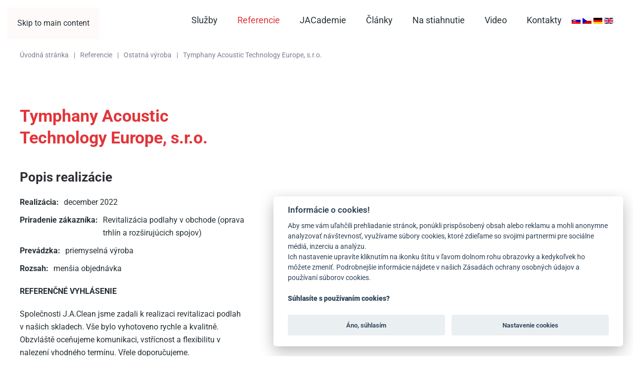

--- FILE ---
content_type: text/html; charset=utf-8
request_url: https://jaclean.sk/ostatne-vyroba/tymphany-acoustic-technology-europe-s-r-o
body_size: 6351
content:
<!DOCTYPE html>
<html lang="sk-sk" dir="ltr">
    <head>
        <meta name="viewport" content="width=device-width, initial-scale=1">
        <link rel="icon" href="/images/favicon.png" sizes="any">
                <link rel="apple-touch-icon" href="/images/favicon.png">
        <meta charset="utf-8">
	<meta name="author" content="Super User">
	<meta name="generator" content="Joomla! - Open Source Content Management">
	<title>Tymphany Acoustic Technology Europe, s.r.o. - J.A. Clean SK</title>
	<link href="/favicon.ico" rel="icon" type="image/vnd.microsoft.icon">
<link href="/media/vendor/joomla-custom-elements/css/joomla-alert.min.css?0.2.0" rel="stylesheet" />
	<link href="/media/system/css/joomla-fontawesome.min.css?4.5.33" rel="preload" as="style" onload="this.onload=null;this.rel='stylesheet'" />
	<link href="/templates/yootheme/css/theme.9.css?1767688989" rel="stylesheet" />
<script src="/media/vendor/jquery/js/jquery.min.js?3.7.1"></script>
	<script src="/media/legacy/js/jquery-noconflict.min.js?504da4"></script>
	<script type="application/json" class="joomla-script-options new">{"joomla.jtext":{"ERROR":"Chyba","MESSAGE":"Správa","NOTICE":"Poznámka","WARNING":"Výstraha","JCLOSE":"Zavrieť","JOK":"OK","JOPEN":"Otvoriť"},"system.paths":{"root":"","rootFull":"https://jaclean.sk/","base":"","baseFull":"https://jaclean.sk/"},"csrf.token":"c6fdebb4a45b05864c3b1f6da40b09b7"}</script>
	<script src="/media/system/js/core.min.js?83f2c9"></script>
	<script src="/media/vendor/webcomponentsjs/js/webcomponents-bundle.min.js?2.8.0" nomodule defer></script>
	<script src="/media/system/js/joomla-hidden-mail.min.js?80d9c7" type="module"></script>
	<script src="/media/system/js/messages.min.js?7a5169" type="module"></script>
	<script src="/templates/yootheme/vendor/assets/uikit/dist/js/uikit.min.js?4.5.33"></script>
	<script src="/templates/yootheme/vendor/assets/uikit/dist/js/uikit-icons-fuse.min.js?4.5.33"></script>
	<script src="/templates/yootheme/js/theme.js?4.5.33"></script>
	<script type="application/ld+json">{"@context":"https://schema.org","@graph":[{"@type":"Organization","@id":"https://jaclean.sk/#/schema/Organization/base","name":"J.A. Clean SK","url":"https://jaclean.sk/"},{"@type":"WebSite","@id":"https://jaclean.sk/#/schema/WebSite/base","url":"https://jaclean.sk/","name":"J.A. Clean SK","publisher":{"@id":"https://jaclean.sk/#/schema/Organization/base"}},{"@type":"WebPage","@id":"https://jaclean.sk/#/schema/WebPage/base","url":"https://jaclean.sk/ostatne-vyroba/tymphany-acoustic-technology-europe-s-r-o","name":"Tymphany Acoustic Technology Europe, s.r.o. - J.A. Clean SK","isPartOf":{"@id":"https://jaclean.sk/#/schema/WebSite/base"},"about":{"@id":"https://jaclean.sk/#/schema/Organization/base"},"inLanguage":"sk-SK","breadcrumb":{"@id":"https://jaclean.sk/#/schema/BreadcrumbList/17"}},{"@type":"Article","@id":"https://jaclean.sk/#/schema/com_content/article/124","name":"Tymphany Acoustic Technology Europe, s.r.o.","headline":"Tymphany Acoustic Technology Europe, s.r.o.","inLanguage":"sk-SK","author":{"@type":"Person","name":"Super User"},"thumbnailUrl":"images/reference/ostatni/tymphany/image002.png","articleSection":"Ostatné výroba","dateCreated":"2023-02-28T11:30:07+00:00","interactionStatistic":{"@type":"InteractionCounter","userInteractionCount":929},"isPartOf":{"@id":"https://jaclean.sk/#/schema/WebPage/base"}}]}</script>
	<script>window.yootheme ||= {}; var $theme = yootheme.theme = {"i18n":{"close":{"label":"Close"},"totop":{"label":"Back to top"},"marker":{"label":"Open"},"navbarToggleIcon":{"label":"Open Menu"},"paginationPrevious":{"label":"Previous page"},"paginationNext":{"label":"\u010eal\u0161ia strana"},"searchIcon":{"toggle":"Open Search","submit":"Submit Search"},"slider":{"next":"Next slide","previous":"Previous slide","slideX":"Slide %s","slideLabel":"%s of %s"},"slideshow":{"next":"Next slide","previous":"Previous slide","slideX":"Slide %s","slideLabel":"%s of %s"},"lightboxPanel":{"next":"Next slide","previous":"Previous slide","slideLabel":"%s of %s","close":"Close"}}};</script>
	<script>jQuery(document).ready(function() {

    jQuery(".home-slide .uk-overlay-primary").wrap("<div class='overlay-wrapper'></div>");
    
    jQuery(".home-slide .uk-thumbnav").prependTo(".overlay-wrapper .uk-overlay");
    
    jQuery(".home-slide .uk-thumbnav li:nth-child(1) a").append("<span>Značenie<br> podláh</span>");
    
    jQuery(".home-slide .uk-thumbnav li:nth-child(2) a").append("<span>Realizácia a <br> rekonštrukcia<br> podláh</span>");
    
    jQuery(".home-slide .uk-thumbnav li:nth-child(3) a").append("<span>Hĺbkové<br> čistenie</span>");
	
	jQuery(".uk-overlay > .uk-thumbnav").each(function(){
	jQuery(this).siblings().wrapAll("<div class='description-wrap'></div>")
	});
    
});</script>

    </head>
    <body class="">

        <div class="uk-hidden-visually uk-notification uk-notification-top-left uk-width-auto">
            <div class="uk-notification-message">
                <a href="#tm-main" class="uk-link-reset">Skip to main content</a>
            </div>
        </div>

        
        
        <div class="tm-page">

                        


<header class="tm-header-mobile uk-hidden@m">


    
        <div class="uk-navbar-container">

            <div class="uk-container uk-container-expand">
                <nav class="uk-navbar" uk-navbar="{&quot;align&quot;:&quot;left&quot;,&quot;container&quot;:&quot;.tm-header-mobile&quot;,&quot;boundary&quot;:&quot;.tm-header-mobile .uk-navbar-container&quot;}">

                                        <div class="uk-navbar-left ">

                        
                                                    <a uk-toggle href="#tm-dialog-mobile" class="uk-navbar-toggle">

        
        <div uk-navbar-toggle-icon></div>

        
    </a>
                        
                        
                    </div>
                    
                                        <div class="uk-navbar-center">

                                                    <a href="https://jaclean.sk/" aria-label="Návrat na úvod" class="uk-logo uk-navbar-item">
    <picture>
<source type="image/webp" srcset="/templates/yootheme/cache/5a/logo-jac-5a25960e.webp 90w, /templates/yootheme/cache/aa/logo-jac-aadbb6d7.webp 180w" sizes="(min-width: 90px) 90px">
<img alt="Site" loading="eager" src="/templates/yootheme/cache/ef/logo-jac-efd39298.png" width="90" height="36">
</picture></a>
                        
                        
                    </div>
                    
                    
                </nav>
            </div>

        </div>

    



    
        <div id="tm-dialog-mobile" class="uk-modal uk-modal-full" uk-modal>
        <div class="uk-modal-dialog uk-flex">

                        <button class="uk-modal-close-full uk-close-large" type="button" uk-close uk-toggle="cls: uk-modal-close-full uk-close-large uk-modal-close-default; mode: media; media: @s"></button>
            
            <div class="uk-modal-body uk-padding-large uk-margin-auto uk-flex uk-flex-column uk-box-sizing-content uk-width-auto@s" uk-height-viewport uk-toggle="{&quot;cls&quot;:&quot;uk-padding-large&quot;,&quot;mode&quot;:&quot;media&quot;,&quot;media&quot;:&quot;@s&quot;}">

                                <div class="uk-margin-auto-bottom">
                    
<div class="uk-grid uk-child-width-1-1" uk-grid>    <div>
<div class="uk-panel" id="module-menu-dialog-mobile">

    
    
<ul class="uk-nav uk-nav-default uk-nav-accordion" uk-nav="targets: &gt; .js-accordion">
    
	<li class="item-235 js-accordion uk-parent"><a href>Služby <span uk-nav-parent-icon></span></a>
	<ul class="uk-nav-sub">

		<li class="item-241"><a href="/znacenie-sk">Značenie</a></li>
		<li class="item-242"><a href="/priemyselne-podlahy">Priemyselné podlahy</a></li>
		<li class="item-243"><a href="/cistenie-a-opravy">Čistenie a opravy</a></li>
		<li class="item-249"><a href="/znacenie-podla-zamerania">Značenie podľa zamerania</a></li>
		<li class="item-265"><a href="/podlahy-podla-zamerania">Podlahy podľa zamerania</a></li></ul></li>
	<li class="item-236 js-accordion uk-parent"><a href>Referencie <span uk-nav-parent-icon></span></a>
	<ul class="uk-nav-sub">

		<li class="item-280"><a href="/automotive">Automotive</a></li>
		<li class="item-281"><a href="/logistika-a-sklady">Logistika a sklady</a></li>
		<li class="item-282"><a href="/ostatne-vyroba">Ostatná výroba</a></li>
		<li class="item-283"><a href="/partneri">Partneri</a></li></ul></li>
	<li class="item-237"><a href="/clanky-2">Články</a></li>
	<li class="item-238"><a href="/na-stiahnutie-2">Na stiahnutie</a></li>
	<li class="item-239"><a href="/video-2">Video</a></li>
	<li class="item-240"><a href="/kontakty-2">Kontakty</a></li></ul>

</div>
</div>    <div>
<div class="uk-panel" id="module-95">

    
    
<div class="uk-margin-remove-last-child custom" ><p><a href="https://jaclean.sk/"><img src="/media/mod_languages/images/sk_sk.gif"></a> <a href="https://jaclean.cz"><img src="/media/mod_languages/images/cs_cz.gif"></a> <a href="https://jaclean.de/"><img src="/media/mod_languages/images/de_de.gif"></a> <a href="https://jaclean.eu/"><img src="/media/mod_languages/images/en_gb.gif"></a></p></div>

</div>
</div></div>
                </div>
                
                
            </div>

        </div>
    </div>
    
    

</header>




<header class="tm-header uk-visible@m">



    
        <div class="uk-navbar-container">

            <div class="uk-container">
                <nav class="uk-navbar" uk-navbar="{&quot;align&quot;:&quot;left&quot;,&quot;container&quot;:&quot;.tm-header&quot;,&quot;boundary&quot;:&quot;.tm-header .uk-navbar-container&quot;}">

                                        <div class="uk-navbar-left ">

                                                    <a href="https://jaclean.sk/" aria-label="Návrat na úvod" class="uk-logo uk-navbar-item">
    <picture>
<source type="image/webp" srcset="/templates/yootheme/cache/3f/logo-jac-3fe83cce.webp 115w, /templates/yootheme/cache/3e/logo-jac-3e4c2a2f.webp 230w" sizes="(min-width: 115px) 115px">
<img alt="Site" loading="eager" src="/templates/yootheme/cache/8a/logo-jac-8a1e3858.png" width="115" height="46">
</picture></a>
                        
                        
                        
                    </div>
                    
                    
                                        <div class="uk-navbar-right">

                                                    
<ul class="uk-navbar-nav">
    
	<li class="item-120 uk-parent"><a href="/sluzby">Služby</a>
	<div class="uk-drop uk-navbar-dropdown"><div><ul class="uk-nav uk-navbar-dropdown-nav">

		<li class="item-131"><a href="/znacenie-sk">Značenie</a></li>
		<li class="item-139"><a href="/znacenie-podla-zamerania">Značenie podľa zamerania</a></li>
		<li class="item-132"><a href="/priemyselne-podlahy">Priemyselné podlahy</a></li>
		<li class="item-156"><a href="/podlahy-podla-zamerania">Podlahy podľa zamerania</a></li>
		<li class="item-133"><a href="/cistenie-a-opravy">Čistenie a opravy</a></li></ul></div></div></li>
	<li class="item-121 uk-active uk-parent"><a href="/referencie">Referencie</a>
	<div class="uk-drop uk-navbar-dropdown"><div><ul class="uk-nav uk-navbar-dropdown-nav">

		<li class="item-125"><a href="/automotive">Automotive</a></li>
		<li class="item-126"><a href="/logistika-a-sklady">Logistika a sklady</a></li>
		<li class="item-127 uk-active"><a href="/ostatne-vyroba">Ostatná výroba</a></li>
		<li class="item-233"><a href="/partneri">Partneri</a></li></ul></div></div></li>
	<li class="item-167"><a href="/jacademie">JACademie</a></li>
	<li class="item-122"><a href="/clanky">Články</a></li>
	<li class="item-123"><a href="/na-stiahnutie">Na stiahnutie</a></li>
	<li class="item-232"><a href="/video">Video</a></li>
	<li class="item-124"><a href="/kontakty">Kontakty</a></li></ul>

                        
                                                    
<div class="uk-navbar-item" id="module-94">

    
    
<div class="uk-margin-remove-last-child custom" ><p><a href="https://jaclean.sk/"><img src="/media/mod_languages/images/sk_sk.gif"></a> <a href="https://jaclean.cz"><img src="/media/mod_languages/images/cs_cz.gif"></a> <a href="https://jaclean.de/"><img src="/media/mod_languages/images/de_de.gif"></a> <a href="https://jaclean.eu/"><img src="/media/mod_languages/images/en_gb.gif"></a></p></div>

</div>

                        
                    </div>
                    
                </nav>
            </div>

        </div>

    







</header>

            
            <div id="module-97" class="builder"><!-- Builder #module-97 -->
<div class="uk-section-default uk-section uk-section-xsmall">
    
        
        
        
            
                                <div class="uk-container">                
                    <div class="uk-grid tm-grid-expand uk-child-width-1-1 uk-grid-margin">
<div class="uk-width-1-1">
    
        
            
            
            
                
                    

<nav aria-label="Breadcrumb">
    <ul class="uk-breadcrumb uk-margin-remove-bottom" vocab="https://schema.org/" typeof="BreadcrumbList">
    
            <li property="itemListElement" typeof="ListItem">            <a href="/" property="item" typeof="WebPage"><span property="name">Úvodná stránka</span></a>
            <meta property="position" content="1">
            </li>    
            <li property="itemListElement" typeof="ListItem">            <a href="/referencie" property="item" typeof="WebPage"><span property="name">Referencie</span></a>
            <meta property="position" content="2">
            </li>    
            <li property="itemListElement" typeof="ListItem">            <a href="/ostatne-vyroba" property="item" typeof="WebPage"><span property="name">Ostatná výroba</span></a>
            <meta property="position" content="3">
            </li>    
            <li property="itemListElement" typeof="ListItem">            <span property="name" aria-current="page">Tymphany Acoustic Technology Europe, s.r.o.</span>            <meta property="position" content="4">
            </li>    
    </ul>
</nav>

                
            
        
    
</div></div>
                                </div>                
            
        
    
</div></div>

            <main id="tm-main" >

                
                <div id="system-message-container" aria-live="polite"></div>

                <!-- Builder #page --><style class="uk-margin-remove-adjacent">#page\#0 .el-item > *{border-radius:10px;}#page\#1 .el-item > *{border-radius:10px;}#page\#2 .el-title{font-size:18px; font-weight:500;}#page\#2 .el-meta{color:#7C7D8D; font-size:14px;}#page\#2 .el-content{color:var(--primary); text-transform:uppercase; font-size:14px;}</style>
<div class="uk-section-default uk-section">
    
        
        
        
            
                                <div class="uk-container">                
                    <div class="uk-grid tm-grid-expand uk-grid-margin" uk-grid>
<div class="uk-width-2-5@m">
    
        
            
            
            
                
                    
<h1 class="uk-h2 uk-text-primary">        Tymphany Acoustic Technology Europe, s.r.o.    </h1>
<h2 class="uk-h3">        Popis realizácie    </h2>
<ul class="uk-list">        <li class="el-item">

    <div class="uk-child-width-expand uk-grid-small" uk-grid>        <div class="uk-width-auto">
            
            
<div class="el-title uk-margin-remove uk-text-bold">Realizácia:</div>
            
        </div>        <div>

            
            <div class="el-content uk-panel"><p>december 2022</p></div>
                                    
        </div>
    </div>
</li>
        <li class="el-item">

    <div class="uk-child-width-expand uk-grid-small" uk-grid>        <div class="uk-width-auto">
            
            
<div class="el-title uk-margin-remove uk-text-bold">Priradenie zákazníka:</div>
            
        </div>        <div>

            
            <div class="el-content uk-panel"><p>Revitalizácia podlahy v obchode (oprava trhlín a rozširujúcich spojov)</p></div>
                                    
        </div>
    </div>
</li>
        <li class="el-item">

    <div class="uk-child-width-expand uk-grid-small" uk-grid>        <div class="uk-width-auto">
            
            
<div class="el-title uk-margin-remove uk-text-bold">Prevádzka:</div>
            
        </div>        <div>

            
            <div class="el-content uk-panel"><p>priemyselná výroba</p></div>
                                    
        </div>
    </div>
</li>
        <li class="el-item">

    <div class="uk-child-width-expand uk-grid-small" uk-grid>        <div class="uk-width-auto">
            
            
<div class="el-title uk-margin-remove uk-text-bold">Rozsah:</div>
            
        </div>        <div>

            
            <div class="el-content uk-panel"><p>menšia objednávka</p></div>
                                    
        </div>
    </div>
</li>
    </ul><div class="uk-panel uk-margin"><p><strong>REFERENČNÉ VYHLÁSENIE</strong></p>
<p>Společnosti J.A.Clean jsme zadali k realizaci revitalizaci podlah v našich skladech. Vše bylo vyhotoveno rychle a kvalitně. Obzvláště oceňujeme komunikaci, vstřícnost a flexibilitu v nalezení vhodného termínu. Vřele doporučujeme.</p>
<p>Robert Pavlík</p>
<p>Logistics Manager</p></div>
                
            
        
    
</div>
<div class="uk-width-3-5@m">
    
        
            
            
            
                
                    
<div id="page#0" class="uk-margin uk-text-center">
    
        <div class="uk-grid uk-child-width-1-1 uk-grid-small" uk-lightbox="toggle: a[data-type];">                <div>
<div class="el-item uk-light">
        <a class="uk-flex-1 uk-transition-toggle uk-inline-clip uk-link-toggle" href="/images/reference/ostatni/tymphany/image002.png" data-type="image">    
        
            
<picture>
<source type="image/webp" srcset="/component/ajax/?p=image&amp;src=%7B%22file%22%3A%22images%2Freference%2Fostatni%2Ftymphany%2Fimage002.png%22%2C%22type%22%3A%22webp%2C100%22%2C%22thumbnail%22%3A%22700%2C400%2C%22%7D&amp;hash=6d899ab7 700w" sizes="(min-width: 700px) 700px">
<img src="/component/ajax/?p=image&amp;src=%7B%22file%22%3A%22images%2Freference%2Fostatni%2Ftymphany%2Fimage002.png%22%2C%22thumbnail%22%3A%22700%2C400%2C%22%7D&amp;hash=8d1f49d2" width="700" height="400" alt loading="lazy" class="el-image uk-transition-scale-up uk-transition-opaque">
</picture>

            
            
            
        
        </a>    
</div></div>                </div>
    
</div>
<div id="page#1" class="uk-margin uk-text-center">
    
        <div class="uk-grid uk-child-width-1-1 uk-child-width-1-2@s uk-grid-small" uk-lightbox="toggle: a[data-type];">                <div>
<div class="el-item uk-light">
        <a class="uk-flex-1 uk-transition-toggle uk-inline-clip uk-link-toggle" href="/images/reference/ostatni/tymphany/image001.png" data-type="image">    
        
            
<picture>
<source type="image/webp" srcset="/component/ajax/?p=image&amp;src=%7B%22file%22%3A%22images%2Freference%2Fostatni%2Ftymphany%2Fimage001.png%22%2C%22type%22%3A%22webp%2C100%22%2C%22thumbnail%22%3A%22500%2C400%2C%22%7D&amp;hash=5a091daa 500w" sizes="(min-width: 500px) 500px">
<img src="/component/ajax/?p=image&amp;src=%7B%22file%22%3A%22images%2Freference%2Fostatni%2Ftymphany%2Fimage001.png%22%2C%22thumbnail%22%3A%22500%2C400%2C%22%7D&amp;hash=50c2da99" width="500" height="400" alt loading="lazy" class="el-image uk-transition-scale-up uk-transition-opaque">
</picture>

            
            
            
        
        </a>    
</div></div>                </div>
    
</div>
                
            
        
    
</div></div>
                                </div>                
            
        
    
</div>
<div class="uk-section-default uk-section">
    
        
        
        
            
                                <div class="uk-container">                
                    <div class="uk-grid tm-grid-expand uk-child-width-1-1 uk-grid-margin">
<div class="uk-width-1-1">
    
        
            
            
            
                
                    
<h3 class="uk-text-center">        Ďalšie realizácie v oblasti ostatné výroby    </h3>
<div id="page#2" class="uk-margin-medium">
    
        <div class="uk-grid uk-child-width-1-1 uk-child-width-1-2@s uk-child-width-1-3@m uk-grid-match" uk-grid>                <div>
<div class="el-item uk-flex uk-flex-column">
        <a class="uk-flex-1 uk-card uk-card-default uk-card-hover uk-link-toggle" href="/ostatne-vyroba/dizajnova-podlaha">    
        
            
                
            
            
                                <div class="uk-card-media-top">

    
                <picture>
<source type="image/webp" srcset="/templates/yootheme/cache/48/Designov_PUR_podlaha_1-4879d400.webp 400w, /component/ajax/?p=image&amp;src=%7B%22file%22%3A%22images%2Freference%2Fostatni%2Fdesign%2FDesignov_PUR_podlaha_1.jpg%22%2C%22type%22%3A%22webp%2C85%22%2C%22thumbnail%22%3A%22768%2C422%2C%22%7D&amp;hash=6c017367 768w, /component/ajax/?p=image&amp;src=%7B%22file%22%3A%22images%2Freference%2Fostatni%2Fdesign%2FDesignov_PUR_podlaha_1.jpg%22%2C%22type%22%3A%22webp%2C85%22%2C%22thumbnail%22%3A%22800%2C440%2C%22%7D&amp;hash=bb2e4c9f 800w" sizes="(min-width: 400px) 400px">
<img src="/component/ajax/?p=image&amp;src=%7B%22file%22%3A%22images%2Freference%2Fostatni%2Fdesign%2FDesignov_PUR_podlaha_1.jpg%22%2C%22thumbnail%22%3A%22400%2C220%2C%22%7D&amp;hash=dba8a3d6" width="400" height="220" alt loading="lazy" class="el-image">
</picture>        
        
    
</div>                
                                <div class="uk-card-body uk-margin-remove-first-child">                
                    

        
                <h3 class="el-title uk-card-title uk-margin-top uk-margin-remove-bottom">                        Dizajnová podlaha                    </h3>        
                <div class="el-meta uk-margin-top">19. máj 2021</div>        
    
        
        
                <div class="el-content uk-panel uk-margin-top"><p>Ostatné výroba</p></div>        
        
        

                                </div>                
                
            
        
        </a>    
</div></div>
                <div>
<div class="el-item uk-flex uk-flex-column">
        <a class="uk-flex-1 uk-card uk-card-default uk-card-hover uk-link-toggle" href="/ostatne-vyroba/revitalizacia-podlah-pre-gmf-aquapark-prague-a-s">    
        
            
                
            
            
                                <div class="uk-card-media-top">

    
                <picture>
<source type="image/webp" srcset="/templates/yootheme/cache/51/image001-5109561d.webp 400w" sizes="(min-width: 400px) 400px">
<img src="/component/ajax/?p=image&amp;src=%7B%22file%22%3A%22images%2Freference%2Fostatni%2F05-2023%2Faquapalace%2Fimage001.jpg%22%2C%22thumbnail%22%3A%22400%2C220%2C%22%7D&amp;hash=4d6ba315" width="400" height="220" alt loading="lazy" class="el-image">
</picture>        
        
    
</div>                
                                <div class="uk-card-body uk-margin-remove-first-child">                
                    

        
                <h3 class="el-title uk-card-title uk-margin-top uk-margin-remove-bottom">                        Revitalizácia podláh pre GMF AQUAPARK PRAGUE, a.s.                    </h3>        
                <div class="el-meta uk-margin-top">31. máj 2023</div>        
    
        
        
                <div class="el-content uk-panel uk-margin-top"><p>Ostatné výroba</p></div>        
        
        

                                </div>                
                
            
        
        </a>    
</div></div>
                <div>
<div class="el-item uk-flex uk-flex-column">
        <a class="uk-flex-1 uk-card uk-card-default uk-card-hover uk-link-toggle" href="/ostatne-vyroba/znacenie-pre-semikron-danfoss-s-r-o">    
        
            
                
            
            
                                <div class="uk-card-media-top">

    
                <picture>
<source type="image/webp" srcset="/templates/yootheme/cache/9c/semikron-9cbd895a.webp 400w" sizes="(min-width: 400px) 400px">
<img src="/templates/yootheme/cache/61/semikron-6142115f.png" width="400" height="220" alt loading="lazy" class="el-image">
</picture>        
        
    
</div>                
                                <div class="uk-card-body uk-margin-remove-first-child">                
                    

        
                <h3 class="el-title uk-card-title uk-margin-top uk-margin-remove-bottom">                        Značenie pre Semikron Danfoss, s.r.o                    </h3>        
                <div class="el-meta uk-margin-top">26. júl 2023</div>        
    
        
        
                <div class="el-content uk-panel uk-margin-top"><p>Ostatné výroba</p></div>        
        
        

                                </div>                
                
            
        
        </a>    
</div></div>
                </div>
    
</div>
                
            
        
    
</div></div>
                                </div>                
            
        
    
</div>

                
            </main>

            <div id="module-96" class="builder"><!-- Builder #module-96 --><style class="uk-margin-remove-adjacent">#module-96\#0{color:white;}#module-96\#1 a{margin-right:15px;}@media(max-width:990px){#module-96\#1{text-align:center;}}#module-96\#2 .gm-style-iw-c{max-width:500px !important;}#module-96\#2 .uk-section{padding-top:150px;}</style>
<div id="module-96#2" class="uk-section-primary">
        <div data-src="/images/pics/footer-background.png" data-sources="[{&quot;type&quot;:&quot;image\/webp&quot;,&quot;srcset&quot;:&quot;\/templates\/yootheme\/cache\/d5\/footer-background-d5ae869a.webp 1928w&quot;,&quot;sizes&quot;:&quot;(max-aspect-ratio: 1928\/685) 281vh&quot;}]" uk-img class="uk-background-norepeat uk-background-cover uk-background-center-center uk-section">    
        
        
        
            
                                <div class="uk-container">                
                    <div class="uk-grid tm-grid-expand uk-grid-margin" uk-grid>
<div class="uk-width-1-2@m">
    
        
            
            
            
                
                    
<h2 class="uk-text-left@m uk-text-center">        J. A. CLEAN spol. s r.o.    </h2><div class="uk-panel uk-column-1-2@s uk-column-1-1 uk-margin-medium uk-text-left@m uk-text-center" id="module-96#0"><p>Pavlovice 88 (u Vlašimi) <br /><a href="tel:+420 725 446 692">+420 725 446 692</a><br /><joomla-hidden-mail  is-link="1" is-email="1" first="aW5mbw==" last="amFjbGVhbi5zaw==" text="aW5mb0BqYWNsZWFuLnNr" base="" >Táto e-mailová adresa je chránená pred spamovacími robotmi. Na jej zobrazenie potrebujete mať nainštalovaný JavaScript.</joomla-hidden-mail></p>
<p>IČ: 24736554 <br />DIČ: CZ24736554 <br />Datová schránka: t63ugk8.</p></div><div id="module-96#1"><a href="https://www.facebook.com/jaclean.sro/" target="_blank"><img src="/images/pics/ikony/fb-white.png" width="30"></a>

<a href="https://www.youtube.com/channel/UCTS6Dw4hoDmcQC7BFRpIcMg" target="_blank"><img src="/images/pics/ikony/yt-white.png" width="30"></a>

<a href="https://linkedin.com/company/jaclean-sro" target="_blank"><img src="/images/pics/ikony/linked-white.png" width="30"></a></div>
                
            
        
    
</div>
<div class="uk-width-1-2@m">
    
        
            
            
            
                
                    
<div class="uk-margin">
        <picture>
<source type="image/webp" srcset="/templates/yootheme/cache/c6/mapa-update-c666a3c8.webp 768w, /templates/yootheme/cache/01/mapa-update-01383426.webp 866w" sizes="(min-width: 866px) 866px">
<img src="/templates/yootheme/cache/1c/mapa-update-1ce07f6c.png" width="866" height="511" class="el-image" alt loading="lazy">
</picture>    
    
</div>
                
            
        
    
</div></div>
                                </div>                
            
        
        </div>
    
</div></div>

                        <footer>
                <!-- Builder #footer -->
<div class="uk-section-default uk-section uk-section-xsmall">
    
        
        
        
            
                                <div class="uk-container">                
                    <div class="uk-grid tm-grid-expand uk-child-width-1-1 uk-grid-margin">
<div class="uk-width-1-1">
    
        
            
            
            
                
                    <div class="uk-panel uk-margin uk-text-center"><p><strong>J. A. CLEAN spol. s r.o.</strong> - Copyright © <script>document.write( new Date().getFullYear() );</script> - created by <a href="https://weboo.eu" target="_blank" rel="noopener noreferrer">Weboo | Online marketing a tvorba webových stránek</a></p></div><div>    <link rel="stylesheet" href="https://app.cookie-lista.cloud/assets/plugins/cookieconsent/css/cookieconsent-ja.css">
    <script src="https://app.cookie-lista.cloud/assets/plugins/jscookie/js/jscookie.js"></script>
    <script src="https://app.cookie-lista.cloud/assets/plugins/cookieconsent/js/cookieconsent.js"></script>
    <script src="https://app.cookie-lista.cloud/assets/plugins/cookieconsent/js/cookieconsent-setting2.js?hash=61e55b8d4486d61e55b8d4486e&lang=sk" id="settings-script" defer async></script>
</div>
                
            
        
    
</div></div>
                                </div>                
            
        
    
</div>            </footer>
            
        </div>

        
        

    </body>
</html>


--- FILE ---
content_type: text/html; charset=UTF-8
request_url: https://app.cookie-lista.cloud/fetchajax/61e55b8d4486d61e55b8d4486e
body_size: 1003
content:
{"cookies":[{"cid":"19","cname":"cc_cookie","chost":"self","cexpiration":"30 minut","cdescription":"Cookie, kter\u00e1 uchov\u00e1v\u00e1 informace o nastaven\u00ed cookie li\u0161ty.","ctypeid":"1","ctype":"necessary","clientid":"17","clientname":"jaclean.sk","clienthash":"61e55b8d4486d61e55b8d4486e"},{"cid":"6","cname":"_ga","chost":"self","cexpiration":"2 roky","cdescription":"Tento n\u00e1zev souboru cookie je spojen s Google Universal Analytics \u2013 co\u017e je v\u00fdznamn\u00e1 aktualizace b\u011b\u017en\u011bji pou\u017e\u00edvan\u00e9 analytick\u00e9 slu\u017eby Google. Tento soubor cookie se pou\u017e\u00edv\u00e1 k rozli\u0161en\u00ed jedine\u010dn\u00fdch u\u017eivatel\u016f p\u0159i\u0159azen\u00edm n\u00e1hodn\u011b vygenerovan\u00e9ho \u010d\u00edsla jako identifik\u00e1toru klienta. Je sou\u010d\u00e1st\u00ed ka\u017ed\u00e9 \u017e\u00e1dosti o str\u00e1nku na webu a pou\u017e\u00edv\u00e1 se k v\u00fdpo\u010dtu \u00fadaj\u016f o n\u00e1v\u0161t\u011bvn\u00edc\u00edch, relac\u00edch a kampan\u00edch pro analytick\u00e9 p\u0159ehledy str\u00e1nek.","ctypeid":"2","ctype":"statistical","clientid":"17","clientname":"jaclean.sk","clienthash":"61e55b8d4486d61e55b8d4486e"},{"cid":"8","cname":"_gid","chost":"self","cexpiration":"1 den","cdescription":"Tento soubor cookie je nastaven slu\u017ebou Google Analytics. Ukl\u00e1d\u00e1 a aktualizuje jedine\u010dnou hodnotu pro ka\u017edou nav\u0161t\u00edvenou str\u00e1nku a pou\u017e\u00edv\u00e1 se k po\u010d\u00edt\u00e1n\u00ed a sledov\u00e1n\u00ed zobrazen\u00ed str\u00e1nek.","ctypeid":"2","ctype":"statistical","clientid":"17","clientname":"jaclean.sk","clienthash":"61e55b8d4486d61e55b8d4486e"},{"cid":"9","cname":"_gat_UA","chost":"self","cexpiration":"1 minuta","cdescription":"Jedn\u00e1 se o soubor cookie typu vzor nastaven\u00fd slu\u017ebou Google Analytics, kde prvek vzoru v n\u00e1zvu obsahuje jedine\u010dn\u00e9 identifika\u010dn\u00ed \u010d\u00edslo \u00fa\u010dtu nebo webu, ke kter\u00e9mu se vztahuje. Jedn\u00e1 se o variantu souboru cookie _gat, kter\u00fd se pou\u017e\u00edv\u00e1 k omezen\u00ed mno\u017estv\u00ed dat zaznamenan\u00fdch spole\u010dnost\u00ed Google na webov\u00fdch str\u00e1nk\u00e1ch s vysok\u00fdm objemem n\u00e1v\u0161t\u011bvnosti.","ctypeid":"2","ctype":"statistical","clientid":"17","clientname":"jaclean.sk","clienthash":"61e55b8d4486d61e55b8d4486e"},{"cid":"21","cname":"abcdef0123456789","chost":"self","cexpiration":"Po uzav\u0159en\u00ed instance","cdescription":"Session","ctypeid":"4","ctype":"preferential","clientid":"17","clientname":"jaclean.sk","clienthash":"61e55b8d4486d61e55b8d4486e"},{"cid":"26","cname":"YSC","chost":"youtube.com","cexpiration":"Ukon\u010den\u00ed relace","cdescription":"Tento soubor cookie je nastaven slu\u017ebou YouTube ke sledov\u00e1n\u00ed zhl\u00e9dnut\u00ed vlo\u017een\u00fdch vide\u00ed.","ctypeid":"4","ctype":"preferential","clientid":"17","clientname":"jaclean.sk","clienthash":"61e55b8d4486d61e55b8d4486e"},{"cid":"28","cname":"VISITOR_INFO1_LIVE","chost":"youtube.com","cexpiration":"6 m\u011bs\u00edc\u016f","cdescription":"Tento soubor cookie nastavuje Youtube, aby sledoval u\u017eivatelsk\u00e9 preference pro videa YouTube vlo\u017een\u00e1 do str\u00e1nek; m\u016f\u017ee tak\u00e9 ur\u010dit, zda n\u00e1v\u0161t\u011bvn\u00edk webu pou\u017e\u00edv\u00e1 novou nebo starou verzi rozhran\u00ed Youtube.","ctypeid":"4","ctype":"preferential","clientid":"17","clientname":"jaclean.sk","clienthash":"61e55b8d4486d61e55b8d4486e"}],"info":{"id":"17","name":"jaclean.sk","hash":"61e55b8d4486d61e55b8d4486e","contact":"https:\/\/jaclean.sk\/kontakty","info":"https:\/\/jaclean.sk\/zasady-pouzitia-cookies"}}